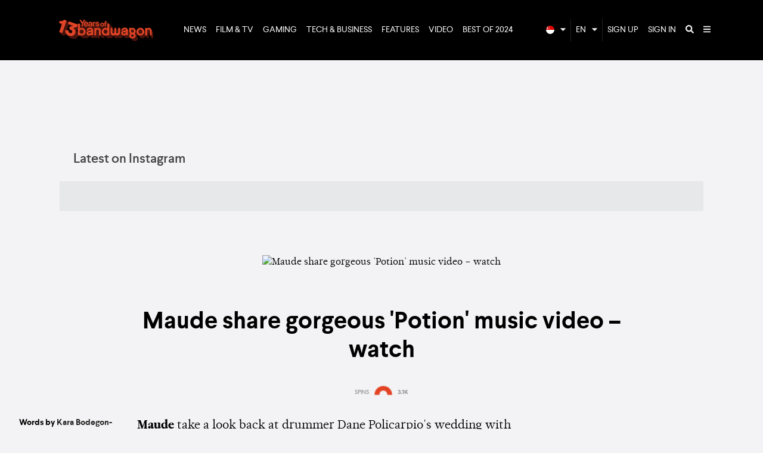

--- FILE ---
content_type: text/html; charset=utf-8
request_url: https://www.bandwagon.asia/articles/maude-share-gorgeous-potion-music-video-watch
body_size: 19842
content:
<!DOCTYPE html>
<html lang="en">
  <head>
<script type="text/javascript">window.NREUM||(NREUM={});NREUM.info={"beacon":"bam.nr-data.net","errorBeacon":"bam.nr-data.net","licenseKey":"NRJS-ffa46383a8b863782b4","applicationID":"571883450","transactionName":"dlwPRkILWA1RRR1XQ0FaAl5VFxsSXFhF","queueTime":1,"applicationTime":149,"agent":""}</script>
<script type="text/javascript">(window.NREUM||(NREUM={})).init={ajax:{deny_list:["bam.nr-data.net"]},feature_flags:["soft_nav"]};(window.NREUM||(NREUM={})).loader_config={licenseKey:"NRJS-ffa46383a8b863782b4",applicationID:"571883450",browserID:"594492142"};;/*! For license information please see nr-loader-rum-1.308.0.min.js.LICENSE.txt */
(()=>{var e,t,r={163:(e,t,r)=>{"use strict";r.d(t,{j:()=>E});var n=r(384),i=r(1741);var a=r(2555);r(860).K7.genericEvents;const s="experimental.resources",o="register",c=e=>{if(!e||"string"!=typeof e)return!1;try{document.createDocumentFragment().querySelector(e)}catch{return!1}return!0};var d=r(2614),u=r(944),l=r(8122);const f="[data-nr-mask]",g=e=>(0,l.a)(e,(()=>{const e={feature_flags:[],experimental:{allow_registered_children:!1,resources:!1},mask_selector:"*",block_selector:"[data-nr-block]",mask_input_options:{color:!1,date:!1,"datetime-local":!1,email:!1,month:!1,number:!1,range:!1,search:!1,tel:!1,text:!1,time:!1,url:!1,week:!1,textarea:!1,select:!1,password:!0}};return{ajax:{deny_list:void 0,block_internal:!0,enabled:!0,autoStart:!0},api:{get allow_registered_children(){return e.feature_flags.includes(o)||e.experimental.allow_registered_children},set allow_registered_children(t){e.experimental.allow_registered_children=t},duplicate_registered_data:!1},browser_consent_mode:{enabled:!1},distributed_tracing:{enabled:void 0,exclude_newrelic_header:void 0,cors_use_newrelic_header:void 0,cors_use_tracecontext_headers:void 0,allowed_origins:void 0},get feature_flags(){return e.feature_flags},set feature_flags(t){e.feature_flags=t},generic_events:{enabled:!0,autoStart:!0},harvest:{interval:30},jserrors:{enabled:!0,autoStart:!0},logging:{enabled:!0,autoStart:!0},metrics:{enabled:!0,autoStart:!0},obfuscate:void 0,page_action:{enabled:!0},page_view_event:{enabled:!0,autoStart:!0},page_view_timing:{enabled:!0,autoStart:!0},performance:{capture_marks:!1,capture_measures:!1,capture_detail:!0,resources:{get enabled(){return e.feature_flags.includes(s)||e.experimental.resources},set enabled(t){e.experimental.resources=t},asset_types:[],first_party_domains:[],ignore_newrelic:!0}},privacy:{cookies_enabled:!0},proxy:{assets:void 0,beacon:void 0},session:{expiresMs:d.wk,inactiveMs:d.BB},session_replay:{autoStart:!0,enabled:!1,preload:!1,sampling_rate:10,error_sampling_rate:100,collect_fonts:!1,inline_images:!1,fix_stylesheets:!0,mask_all_inputs:!0,get mask_text_selector(){return e.mask_selector},set mask_text_selector(t){c(t)?e.mask_selector="".concat(t,",").concat(f):""===t||null===t?e.mask_selector=f:(0,u.R)(5,t)},get block_class(){return"nr-block"},get ignore_class(){return"nr-ignore"},get mask_text_class(){return"nr-mask"},get block_selector(){return e.block_selector},set block_selector(t){c(t)?e.block_selector+=",".concat(t):""!==t&&(0,u.R)(6,t)},get mask_input_options(){return e.mask_input_options},set mask_input_options(t){t&&"object"==typeof t?e.mask_input_options={...t,password:!0}:(0,u.R)(7,t)}},session_trace:{enabled:!0,autoStart:!0},soft_navigations:{enabled:!0,autoStart:!0},spa:{enabled:!0,autoStart:!0},ssl:void 0,user_actions:{enabled:!0,elementAttributes:["id","className","tagName","type"]}}})());var p=r(6154),m=r(9324);let h=0;const v={buildEnv:m.F3,distMethod:m.Xs,version:m.xv,originTime:p.WN},b={consented:!1},y={appMetadata:{},get consented(){return this.session?.state?.consent||b.consented},set consented(e){b.consented=e},customTransaction:void 0,denyList:void 0,disabled:!1,harvester:void 0,isolatedBacklog:!1,isRecording:!1,loaderType:void 0,maxBytes:3e4,obfuscator:void 0,onerror:void 0,ptid:void 0,releaseIds:{},session:void 0,timeKeeper:void 0,registeredEntities:[],jsAttributesMetadata:{bytes:0},get harvestCount(){return++h}},_=e=>{const t=(0,l.a)(e,y),r=Object.keys(v).reduce((e,t)=>(e[t]={value:v[t],writable:!1,configurable:!0,enumerable:!0},e),{});return Object.defineProperties(t,r)};var w=r(5701);const x=e=>{const t=e.startsWith("http");e+="/",r.p=t?e:"https://"+e};var R=r(7836),k=r(3241);const A={accountID:void 0,trustKey:void 0,agentID:void 0,licenseKey:void 0,applicationID:void 0,xpid:void 0},S=e=>(0,l.a)(e,A),T=new Set;function E(e,t={},r,s){let{init:o,info:c,loader_config:d,runtime:u={},exposed:l=!0}=t;if(!c){const e=(0,n.pV)();o=e.init,c=e.info,d=e.loader_config}e.init=g(o||{}),e.loader_config=S(d||{}),c.jsAttributes??={},p.bv&&(c.jsAttributes.isWorker=!0),e.info=(0,a.D)(c);const f=e.init,m=[c.beacon,c.errorBeacon];T.has(e.agentIdentifier)||(f.proxy.assets&&(x(f.proxy.assets),m.push(f.proxy.assets)),f.proxy.beacon&&m.push(f.proxy.beacon),e.beacons=[...m],function(e){const t=(0,n.pV)();Object.getOwnPropertyNames(i.W.prototype).forEach(r=>{const n=i.W.prototype[r];if("function"!=typeof n||"constructor"===n)return;let a=t[r];e[r]&&!1!==e.exposed&&"micro-agent"!==e.runtime?.loaderType&&(t[r]=(...t)=>{const n=e[r](...t);return a?a(...t):n})})}(e),(0,n.US)("activatedFeatures",w.B)),u.denyList=[...f.ajax.deny_list||[],...f.ajax.block_internal?m:[]],u.ptid=e.agentIdentifier,u.loaderType=r,e.runtime=_(u),T.has(e.agentIdentifier)||(e.ee=R.ee.get(e.agentIdentifier),e.exposed=l,(0,k.W)({agentIdentifier:e.agentIdentifier,drained:!!w.B?.[e.agentIdentifier],type:"lifecycle",name:"initialize",feature:void 0,data:e.config})),T.add(e.agentIdentifier)}},384:(e,t,r)=>{"use strict";r.d(t,{NT:()=>s,US:()=>u,Zm:()=>o,bQ:()=>d,dV:()=>c,pV:()=>l});var n=r(6154),i=r(1863),a=r(1910);const s={beacon:"bam.nr-data.net",errorBeacon:"bam.nr-data.net"};function o(){return n.gm.NREUM||(n.gm.NREUM={}),void 0===n.gm.newrelic&&(n.gm.newrelic=n.gm.NREUM),n.gm.NREUM}function c(){let e=o();return e.o||(e.o={ST:n.gm.setTimeout,SI:n.gm.setImmediate||n.gm.setInterval,CT:n.gm.clearTimeout,XHR:n.gm.XMLHttpRequest,REQ:n.gm.Request,EV:n.gm.Event,PR:n.gm.Promise,MO:n.gm.MutationObserver,FETCH:n.gm.fetch,WS:n.gm.WebSocket},(0,a.i)(...Object.values(e.o))),e}function d(e,t){let r=o();r.initializedAgents??={},t.initializedAt={ms:(0,i.t)(),date:new Date},r.initializedAgents[e]=t}function u(e,t){o()[e]=t}function l(){return function(){let e=o();const t=e.info||{};e.info={beacon:s.beacon,errorBeacon:s.errorBeacon,...t}}(),function(){let e=o();const t=e.init||{};e.init={...t}}(),c(),function(){let e=o();const t=e.loader_config||{};e.loader_config={...t}}(),o()}},782:(e,t,r)=>{"use strict";r.d(t,{T:()=>n});const n=r(860).K7.pageViewTiming},860:(e,t,r)=>{"use strict";r.d(t,{$J:()=>u,K7:()=>c,P3:()=>d,XX:()=>i,Yy:()=>o,df:()=>a,qY:()=>n,v4:()=>s});const n="events",i="jserrors",a="browser/blobs",s="rum",o="browser/logs",c={ajax:"ajax",genericEvents:"generic_events",jserrors:i,logging:"logging",metrics:"metrics",pageAction:"page_action",pageViewEvent:"page_view_event",pageViewTiming:"page_view_timing",sessionReplay:"session_replay",sessionTrace:"session_trace",softNav:"soft_navigations",spa:"spa"},d={[c.pageViewEvent]:1,[c.pageViewTiming]:2,[c.metrics]:3,[c.jserrors]:4,[c.spa]:5,[c.ajax]:6,[c.sessionTrace]:7,[c.softNav]:8,[c.sessionReplay]:9,[c.logging]:10,[c.genericEvents]:11},u={[c.pageViewEvent]:s,[c.pageViewTiming]:n,[c.ajax]:n,[c.spa]:n,[c.softNav]:n,[c.metrics]:i,[c.jserrors]:i,[c.sessionTrace]:a,[c.sessionReplay]:a,[c.logging]:o,[c.genericEvents]:"ins"}},944:(e,t,r)=>{"use strict";r.d(t,{R:()=>i});var n=r(3241);function i(e,t){"function"==typeof console.debug&&(console.debug("New Relic Warning: https://github.com/newrelic/newrelic-browser-agent/blob/main/docs/warning-codes.md#".concat(e),t),(0,n.W)({agentIdentifier:null,drained:null,type:"data",name:"warn",feature:"warn",data:{code:e,secondary:t}}))}},1687:(e,t,r)=>{"use strict";r.d(t,{Ak:()=>d,Ze:()=>f,x3:()=>u});var n=r(3241),i=r(7836),a=r(3606),s=r(860),o=r(2646);const c={};function d(e,t){const r={staged:!1,priority:s.P3[t]||0};l(e),c[e].get(t)||c[e].set(t,r)}function u(e,t){e&&c[e]&&(c[e].get(t)&&c[e].delete(t),p(e,t,!1),c[e].size&&g(e))}function l(e){if(!e)throw new Error("agentIdentifier required");c[e]||(c[e]=new Map)}function f(e="",t="feature",r=!1){if(l(e),!e||!c[e].get(t)||r)return p(e,t);c[e].get(t).staged=!0,g(e)}function g(e){const t=Array.from(c[e]);t.every(([e,t])=>t.staged)&&(t.sort((e,t)=>e[1].priority-t[1].priority),t.forEach(([t])=>{c[e].delete(t),p(e,t)}))}function p(e,t,r=!0){const s=e?i.ee.get(e):i.ee,c=a.i.handlers;if(!s.aborted&&s.backlog&&c){if((0,n.W)({agentIdentifier:e,type:"lifecycle",name:"drain",feature:t}),r){const e=s.backlog[t],r=c[t];if(r){for(let t=0;e&&t<e.length;++t)m(e[t],r);Object.entries(r).forEach(([e,t])=>{Object.values(t||{}).forEach(t=>{t[0]?.on&&t[0]?.context()instanceof o.y&&t[0].on(e,t[1])})})}}s.isolatedBacklog||delete c[t],s.backlog[t]=null,s.emit("drain-"+t,[])}}function m(e,t){var r=e[1];Object.values(t[r]||{}).forEach(t=>{var r=e[0];if(t[0]===r){var n=t[1],i=e[3],a=e[2];n.apply(i,a)}})}},1738:(e,t,r)=>{"use strict";r.d(t,{U:()=>g,Y:()=>f});var n=r(3241),i=r(9908),a=r(1863),s=r(944),o=r(5701),c=r(3969),d=r(8362),u=r(860),l=r(4261);function f(e,t,r,a){const f=a||r;!f||f[e]&&f[e]!==d.d.prototype[e]||(f[e]=function(){(0,i.p)(c.xV,["API/"+e+"/called"],void 0,u.K7.metrics,r.ee),(0,n.W)({agentIdentifier:r.agentIdentifier,drained:!!o.B?.[r.agentIdentifier],type:"data",name:"api",feature:l.Pl+e,data:{}});try{return t.apply(this,arguments)}catch(e){(0,s.R)(23,e)}})}function g(e,t,r,n,s){const o=e.info;null===r?delete o.jsAttributes[t]:o.jsAttributes[t]=r,(s||null===r)&&(0,i.p)(l.Pl+n,[(0,a.t)(),t,r],void 0,"session",e.ee)}},1741:(e,t,r)=>{"use strict";r.d(t,{W:()=>a});var n=r(944),i=r(4261);class a{#e(e,...t){if(this[e]!==a.prototype[e])return this[e](...t);(0,n.R)(35,e)}addPageAction(e,t){return this.#e(i.hG,e,t)}register(e){return this.#e(i.eY,e)}recordCustomEvent(e,t){return this.#e(i.fF,e,t)}setPageViewName(e,t){return this.#e(i.Fw,e,t)}setCustomAttribute(e,t,r){return this.#e(i.cD,e,t,r)}noticeError(e,t){return this.#e(i.o5,e,t)}setUserId(e,t=!1){return this.#e(i.Dl,e,t)}setApplicationVersion(e){return this.#e(i.nb,e)}setErrorHandler(e){return this.#e(i.bt,e)}addRelease(e,t){return this.#e(i.k6,e,t)}log(e,t){return this.#e(i.$9,e,t)}start(){return this.#e(i.d3)}finished(e){return this.#e(i.BL,e)}recordReplay(){return this.#e(i.CH)}pauseReplay(){return this.#e(i.Tb)}addToTrace(e){return this.#e(i.U2,e)}setCurrentRouteName(e){return this.#e(i.PA,e)}interaction(e){return this.#e(i.dT,e)}wrapLogger(e,t,r){return this.#e(i.Wb,e,t,r)}measure(e,t){return this.#e(i.V1,e,t)}consent(e){return this.#e(i.Pv,e)}}},1863:(e,t,r)=>{"use strict";function n(){return Math.floor(performance.now())}r.d(t,{t:()=>n})},1910:(e,t,r)=>{"use strict";r.d(t,{i:()=>a});var n=r(944);const i=new Map;function a(...e){return e.every(e=>{if(i.has(e))return i.get(e);const t="function"==typeof e?e.toString():"",r=t.includes("[native code]"),a=t.includes("nrWrapper");return r||a||(0,n.R)(64,e?.name||t),i.set(e,r),r})}},2555:(e,t,r)=>{"use strict";r.d(t,{D:()=>o,f:()=>s});var n=r(384),i=r(8122);const a={beacon:n.NT.beacon,errorBeacon:n.NT.errorBeacon,licenseKey:void 0,applicationID:void 0,sa:void 0,queueTime:void 0,applicationTime:void 0,ttGuid:void 0,user:void 0,account:void 0,product:void 0,extra:void 0,jsAttributes:{},userAttributes:void 0,atts:void 0,transactionName:void 0,tNamePlain:void 0};function s(e){try{return!!e.licenseKey&&!!e.errorBeacon&&!!e.applicationID}catch(e){return!1}}const o=e=>(0,i.a)(e,a)},2614:(e,t,r)=>{"use strict";r.d(t,{BB:()=>s,H3:()=>n,g:()=>d,iL:()=>c,tS:()=>o,uh:()=>i,wk:()=>a});const n="NRBA",i="SESSION",a=144e5,s=18e5,o={STARTED:"session-started",PAUSE:"session-pause",RESET:"session-reset",RESUME:"session-resume",UPDATE:"session-update"},c={SAME_TAB:"same-tab",CROSS_TAB:"cross-tab"},d={OFF:0,FULL:1,ERROR:2}},2646:(e,t,r)=>{"use strict";r.d(t,{y:()=>n});class n{constructor(e){this.contextId=e}}},2843:(e,t,r)=>{"use strict";r.d(t,{G:()=>a,u:()=>i});var n=r(3878);function i(e,t=!1,r,i){(0,n.DD)("visibilitychange",function(){if(t)return void("hidden"===document.visibilityState&&e());e(document.visibilityState)},r,i)}function a(e,t,r){(0,n.sp)("pagehide",e,t,r)}},3241:(e,t,r)=>{"use strict";r.d(t,{W:()=>a});var n=r(6154);const i="newrelic";function a(e={}){try{n.gm.dispatchEvent(new CustomEvent(i,{detail:e}))}catch(e){}}},3606:(e,t,r)=>{"use strict";r.d(t,{i:()=>a});var n=r(9908);a.on=s;var i=a.handlers={};function a(e,t,r,a){s(a||n.d,i,e,t,r)}function s(e,t,r,i,a){a||(a="feature"),e||(e=n.d);var s=t[a]=t[a]||{};(s[r]=s[r]||[]).push([e,i])}},3878:(e,t,r)=>{"use strict";function n(e,t){return{capture:e,passive:!1,signal:t}}function i(e,t,r=!1,i){window.addEventListener(e,t,n(r,i))}function a(e,t,r=!1,i){document.addEventListener(e,t,n(r,i))}r.d(t,{DD:()=>a,jT:()=>n,sp:()=>i})},3969:(e,t,r)=>{"use strict";r.d(t,{TZ:()=>n,XG:()=>o,rs:()=>i,xV:()=>s,z_:()=>a});const n=r(860).K7.metrics,i="sm",a="cm",s="storeSupportabilityMetrics",o="storeEventMetrics"},4234:(e,t,r)=>{"use strict";r.d(t,{W:()=>a});var n=r(7836),i=r(1687);class a{constructor(e,t){this.agentIdentifier=e,this.ee=n.ee.get(e),this.featureName=t,this.blocked=!1}deregisterDrain(){(0,i.x3)(this.agentIdentifier,this.featureName)}}},4261:(e,t,r)=>{"use strict";r.d(t,{$9:()=>d,BL:()=>o,CH:()=>g,Dl:()=>_,Fw:()=>y,PA:()=>h,Pl:()=>n,Pv:()=>k,Tb:()=>l,U2:()=>a,V1:()=>R,Wb:()=>x,bt:()=>b,cD:()=>v,d3:()=>w,dT:()=>c,eY:()=>p,fF:()=>f,hG:()=>i,k6:()=>s,nb:()=>m,o5:()=>u});const n="api-",i="addPageAction",a="addToTrace",s="addRelease",o="finished",c="interaction",d="log",u="noticeError",l="pauseReplay",f="recordCustomEvent",g="recordReplay",p="register",m="setApplicationVersion",h="setCurrentRouteName",v="setCustomAttribute",b="setErrorHandler",y="setPageViewName",_="setUserId",w="start",x="wrapLogger",R="measure",k="consent"},5289:(e,t,r)=>{"use strict";r.d(t,{GG:()=>s,Qr:()=>c,sB:()=>o});var n=r(3878),i=r(6389);function a(){return"undefined"==typeof document||"complete"===document.readyState}function s(e,t){if(a())return e();const r=(0,i.J)(e),s=setInterval(()=>{a()&&(clearInterval(s),r())},500);(0,n.sp)("load",r,t)}function o(e){if(a())return e();(0,n.DD)("DOMContentLoaded",e)}function c(e){if(a())return e();(0,n.sp)("popstate",e)}},5607:(e,t,r)=>{"use strict";r.d(t,{W:()=>n});const n=(0,r(9566).bz)()},5701:(e,t,r)=>{"use strict";r.d(t,{B:()=>a,t:()=>s});var n=r(3241);const i=new Set,a={};function s(e,t){const r=t.agentIdentifier;a[r]??={},e&&"object"==typeof e&&(i.has(r)||(t.ee.emit("rumresp",[e]),a[r]=e,i.add(r),(0,n.W)({agentIdentifier:r,loaded:!0,drained:!0,type:"lifecycle",name:"load",feature:void 0,data:e})))}},6154:(e,t,r)=>{"use strict";r.d(t,{OF:()=>c,RI:()=>i,WN:()=>u,bv:()=>a,eN:()=>l,gm:()=>s,mw:()=>o,sb:()=>d});var n=r(1863);const i="undefined"!=typeof window&&!!window.document,a="undefined"!=typeof WorkerGlobalScope&&("undefined"!=typeof self&&self instanceof WorkerGlobalScope&&self.navigator instanceof WorkerNavigator||"undefined"!=typeof globalThis&&globalThis instanceof WorkerGlobalScope&&globalThis.navigator instanceof WorkerNavigator),s=i?window:"undefined"!=typeof WorkerGlobalScope&&("undefined"!=typeof self&&self instanceof WorkerGlobalScope&&self||"undefined"!=typeof globalThis&&globalThis instanceof WorkerGlobalScope&&globalThis),o=Boolean("hidden"===s?.document?.visibilityState),c=/iPad|iPhone|iPod/.test(s.navigator?.userAgent),d=c&&"undefined"==typeof SharedWorker,u=((()=>{const e=s.navigator?.userAgent?.match(/Firefox[/\s](\d+\.\d+)/);Array.isArray(e)&&e.length>=2&&e[1]})(),Date.now()-(0,n.t)()),l=()=>"undefined"!=typeof PerformanceNavigationTiming&&s?.performance?.getEntriesByType("navigation")?.[0]?.responseStart},6389:(e,t,r)=>{"use strict";function n(e,t=500,r={}){const n=r?.leading||!1;let i;return(...r)=>{n&&void 0===i&&(e.apply(this,r),i=setTimeout(()=>{i=clearTimeout(i)},t)),n||(clearTimeout(i),i=setTimeout(()=>{e.apply(this,r)},t))}}function i(e){let t=!1;return(...r)=>{t||(t=!0,e.apply(this,r))}}r.d(t,{J:()=>i,s:()=>n})},6630:(e,t,r)=>{"use strict";r.d(t,{T:()=>n});const n=r(860).K7.pageViewEvent},7699:(e,t,r)=>{"use strict";r.d(t,{It:()=>a,KC:()=>o,No:()=>i,qh:()=>s});var n=r(860);const i=16e3,a=1e6,s="SESSION_ERROR",o={[n.K7.logging]:!0,[n.K7.genericEvents]:!1,[n.K7.jserrors]:!1,[n.K7.ajax]:!1}},7836:(e,t,r)=>{"use strict";r.d(t,{P:()=>o,ee:()=>c});var n=r(384),i=r(8990),a=r(2646),s=r(5607);const o="nr@context:".concat(s.W),c=function e(t,r){var n={},s={},u={},l=!1;try{l=16===r.length&&d.initializedAgents?.[r]?.runtime.isolatedBacklog}catch(e){}var f={on:p,addEventListener:p,removeEventListener:function(e,t){var r=n[e];if(!r)return;for(var i=0;i<r.length;i++)r[i]===t&&r.splice(i,1)},emit:function(e,r,n,i,a){!1!==a&&(a=!0);if(c.aborted&&!i)return;t&&a&&t.emit(e,r,n);var o=g(n);m(e).forEach(e=>{e.apply(o,r)});var d=v()[s[e]];d&&d.push([f,e,r,o]);return o},get:h,listeners:m,context:g,buffer:function(e,t){const r=v();if(t=t||"feature",f.aborted)return;Object.entries(e||{}).forEach(([e,n])=>{s[n]=t,t in r||(r[t]=[])})},abort:function(){f._aborted=!0,Object.keys(f.backlog).forEach(e=>{delete f.backlog[e]})},isBuffering:function(e){return!!v()[s[e]]},debugId:r,backlog:l?{}:t&&"object"==typeof t.backlog?t.backlog:{},isolatedBacklog:l};return Object.defineProperty(f,"aborted",{get:()=>{let e=f._aborted||!1;return e||(t&&(e=t.aborted),e)}}),f;function g(e){return e&&e instanceof a.y?e:e?(0,i.I)(e,o,()=>new a.y(o)):new a.y(o)}function p(e,t){n[e]=m(e).concat(t)}function m(e){return n[e]||[]}function h(t){return u[t]=u[t]||e(f,t)}function v(){return f.backlog}}(void 0,"globalEE"),d=(0,n.Zm)();d.ee||(d.ee=c)},8122:(e,t,r)=>{"use strict";r.d(t,{a:()=>i});var n=r(944);function i(e,t){try{if(!e||"object"!=typeof e)return(0,n.R)(3);if(!t||"object"!=typeof t)return(0,n.R)(4);const r=Object.create(Object.getPrototypeOf(t),Object.getOwnPropertyDescriptors(t)),a=0===Object.keys(r).length?e:r;for(let s in a)if(void 0!==e[s])try{if(null===e[s]){r[s]=null;continue}Array.isArray(e[s])&&Array.isArray(t[s])?r[s]=Array.from(new Set([...e[s],...t[s]])):"object"==typeof e[s]&&"object"==typeof t[s]?r[s]=i(e[s],t[s]):r[s]=e[s]}catch(e){r[s]||(0,n.R)(1,e)}return r}catch(e){(0,n.R)(2,e)}}},8362:(e,t,r)=>{"use strict";r.d(t,{d:()=>a});var n=r(9566),i=r(1741);class a extends i.W{agentIdentifier=(0,n.LA)(16)}},8374:(e,t,r)=>{r.nc=(()=>{try{return document?.currentScript?.nonce}catch(e){}return""})()},8990:(e,t,r)=>{"use strict";r.d(t,{I:()=>i});var n=Object.prototype.hasOwnProperty;function i(e,t,r){if(n.call(e,t))return e[t];var i=r();if(Object.defineProperty&&Object.keys)try{return Object.defineProperty(e,t,{value:i,writable:!0,enumerable:!1}),i}catch(e){}return e[t]=i,i}},9324:(e,t,r)=>{"use strict";r.d(t,{F3:()=>i,Xs:()=>a,xv:()=>n});const n="1.308.0",i="PROD",a="CDN"},9566:(e,t,r)=>{"use strict";r.d(t,{LA:()=>o,bz:()=>s});var n=r(6154);const i="xxxxxxxx-xxxx-4xxx-yxxx-xxxxxxxxxxxx";function a(e,t){return e?15&e[t]:16*Math.random()|0}function s(){const e=n.gm?.crypto||n.gm?.msCrypto;let t,r=0;return e&&e.getRandomValues&&(t=e.getRandomValues(new Uint8Array(30))),i.split("").map(e=>"x"===e?a(t,r++).toString(16):"y"===e?(3&a()|8).toString(16):e).join("")}function o(e){const t=n.gm?.crypto||n.gm?.msCrypto;let r,i=0;t&&t.getRandomValues&&(r=t.getRandomValues(new Uint8Array(e)));const s=[];for(var o=0;o<e;o++)s.push(a(r,i++).toString(16));return s.join("")}},9908:(e,t,r)=>{"use strict";r.d(t,{d:()=>n,p:()=>i});var n=r(7836).ee.get("handle");function i(e,t,r,i,a){a?(a.buffer([e],i),a.emit(e,t,r)):(n.buffer([e],i),n.emit(e,t,r))}}},n={};function i(e){var t=n[e];if(void 0!==t)return t.exports;var a=n[e]={exports:{}};return r[e](a,a.exports,i),a.exports}i.m=r,i.d=(e,t)=>{for(var r in t)i.o(t,r)&&!i.o(e,r)&&Object.defineProperty(e,r,{enumerable:!0,get:t[r]})},i.f={},i.e=e=>Promise.all(Object.keys(i.f).reduce((t,r)=>(i.f[r](e,t),t),[])),i.u=e=>"nr-rum-1.308.0.min.js",i.o=(e,t)=>Object.prototype.hasOwnProperty.call(e,t),e={},t="NRBA-1.308.0.PROD:",i.l=(r,n,a,s)=>{if(e[r])e[r].push(n);else{var o,c;if(void 0!==a)for(var d=document.getElementsByTagName("script"),u=0;u<d.length;u++){var l=d[u];if(l.getAttribute("src")==r||l.getAttribute("data-webpack")==t+a){o=l;break}}if(!o){c=!0;var f={296:"sha512-+MIMDsOcckGXa1EdWHqFNv7P+JUkd5kQwCBr3KE6uCvnsBNUrdSt4a/3/L4j4TxtnaMNjHpza2/erNQbpacJQA=="};(o=document.createElement("script")).charset="utf-8",i.nc&&o.setAttribute("nonce",i.nc),o.setAttribute("data-webpack",t+a),o.src=r,0!==o.src.indexOf(window.location.origin+"/")&&(o.crossOrigin="anonymous"),f[s]&&(o.integrity=f[s])}e[r]=[n];var g=(t,n)=>{o.onerror=o.onload=null,clearTimeout(p);var i=e[r];if(delete e[r],o.parentNode&&o.parentNode.removeChild(o),i&&i.forEach(e=>e(n)),t)return t(n)},p=setTimeout(g.bind(null,void 0,{type:"timeout",target:o}),12e4);o.onerror=g.bind(null,o.onerror),o.onload=g.bind(null,o.onload),c&&document.head.appendChild(o)}},i.r=e=>{"undefined"!=typeof Symbol&&Symbol.toStringTag&&Object.defineProperty(e,Symbol.toStringTag,{value:"Module"}),Object.defineProperty(e,"__esModule",{value:!0})},i.p="https://js-agent.newrelic.com/",(()=>{var e={374:0,840:0};i.f.j=(t,r)=>{var n=i.o(e,t)?e[t]:void 0;if(0!==n)if(n)r.push(n[2]);else{var a=new Promise((r,i)=>n=e[t]=[r,i]);r.push(n[2]=a);var s=i.p+i.u(t),o=new Error;i.l(s,r=>{if(i.o(e,t)&&(0!==(n=e[t])&&(e[t]=void 0),n)){var a=r&&("load"===r.type?"missing":r.type),s=r&&r.target&&r.target.src;o.message="Loading chunk "+t+" failed: ("+a+": "+s+")",o.name="ChunkLoadError",o.type=a,o.request=s,n[1](o)}},"chunk-"+t,t)}};var t=(t,r)=>{var n,a,[s,o,c]=r,d=0;if(s.some(t=>0!==e[t])){for(n in o)i.o(o,n)&&(i.m[n]=o[n]);if(c)c(i)}for(t&&t(r);d<s.length;d++)a=s[d],i.o(e,a)&&e[a]&&e[a][0](),e[a]=0},r=self["webpackChunk:NRBA-1.308.0.PROD"]=self["webpackChunk:NRBA-1.308.0.PROD"]||[];r.forEach(t.bind(null,0)),r.push=t.bind(null,r.push.bind(r))})(),(()=>{"use strict";i(8374);var e=i(8362),t=i(860);const r=Object.values(t.K7);var n=i(163);var a=i(9908),s=i(1863),o=i(4261),c=i(1738);var d=i(1687),u=i(4234),l=i(5289),f=i(6154),g=i(944),p=i(384);const m=e=>f.RI&&!0===e?.privacy.cookies_enabled;function h(e){return!!(0,p.dV)().o.MO&&m(e)&&!0===e?.session_trace.enabled}var v=i(6389),b=i(7699);class y extends u.W{constructor(e,t){super(e.agentIdentifier,t),this.agentRef=e,this.abortHandler=void 0,this.featAggregate=void 0,this.loadedSuccessfully=void 0,this.onAggregateImported=new Promise(e=>{this.loadedSuccessfully=e}),this.deferred=Promise.resolve(),!1===e.init[this.featureName].autoStart?this.deferred=new Promise((t,r)=>{this.ee.on("manual-start-all",(0,v.J)(()=>{(0,d.Ak)(e.agentIdentifier,this.featureName),t()}))}):(0,d.Ak)(e.agentIdentifier,t)}importAggregator(e,t,r={}){if(this.featAggregate)return;const n=async()=>{let n;await this.deferred;try{if(m(e.init)){const{setupAgentSession:t}=await i.e(296).then(i.bind(i,3305));n=t(e)}}catch(e){(0,g.R)(20,e),this.ee.emit("internal-error",[e]),(0,a.p)(b.qh,[e],void 0,this.featureName,this.ee)}try{if(!this.#t(this.featureName,n,e.init))return(0,d.Ze)(this.agentIdentifier,this.featureName),void this.loadedSuccessfully(!1);const{Aggregate:i}=await t();this.featAggregate=new i(e,r),e.runtime.harvester.initializedAggregates.push(this.featAggregate),this.loadedSuccessfully(!0)}catch(e){(0,g.R)(34,e),this.abortHandler?.(),(0,d.Ze)(this.agentIdentifier,this.featureName,!0),this.loadedSuccessfully(!1),this.ee&&this.ee.abort()}};f.RI?(0,l.GG)(()=>n(),!0):n()}#t(e,r,n){if(this.blocked)return!1;switch(e){case t.K7.sessionReplay:return h(n)&&!!r;case t.K7.sessionTrace:return!!r;default:return!0}}}var _=i(6630),w=i(2614),x=i(3241);class R extends y{static featureName=_.T;constructor(e){var t;super(e,_.T),this.setupInspectionEvents(e.agentIdentifier),t=e,(0,c.Y)(o.Fw,function(e,r){"string"==typeof e&&("/"!==e.charAt(0)&&(e="/"+e),t.runtime.customTransaction=(r||"http://custom.transaction")+e,(0,a.p)(o.Pl+o.Fw,[(0,s.t)()],void 0,void 0,t.ee))},t),this.importAggregator(e,()=>i.e(296).then(i.bind(i,3943)))}setupInspectionEvents(e){const t=(t,r)=>{t&&(0,x.W)({agentIdentifier:e,timeStamp:t.timeStamp,loaded:"complete"===t.target.readyState,type:"window",name:r,data:t.target.location+""})};(0,l.sB)(e=>{t(e,"DOMContentLoaded")}),(0,l.GG)(e=>{t(e,"load")}),(0,l.Qr)(e=>{t(e,"navigate")}),this.ee.on(w.tS.UPDATE,(t,r)=>{(0,x.W)({agentIdentifier:e,type:"lifecycle",name:"session",data:r})})}}class k extends e.d{constructor(e){var t;(super(),f.gm)?(this.features={},(0,p.bQ)(this.agentIdentifier,this),this.desiredFeatures=new Set(e.features||[]),this.desiredFeatures.add(R),(0,n.j)(this,e,e.loaderType||"agent"),t=this,(0,c.Y)(o.cD,function(e,r,n=!1){if("string"==typeof e){if(["string","number","boolean"].includes(typeof r)||null===r)return(0,c.U)(t,e,r,o.cD,n);(0,g.R)(40,typeof r)}else(0,g.R)(39,typeof e)},t),function(e){(0,c.Y)(o.Dl,function(t,r=!1){if("string"!=typeof t&&null!==t)return void(0,g.R)(41,typeof t);const n=e.info.jsAttributes["enduser.id"];r&&null!=n&&n!==t?(0,a.p)(o.Pl+"setUserIdAndResetSession",[t],void 0,"session",e.ee):(0,c.U)(e,"enduser.id",t,o.Dl,!0)},e)}(this),function(e){(0,c.Y)(o.nb,function(t){if("string"==typeof t||null===t)return(0,c.U)(e,"application.version",t,o.nb,!1);(0,g.R)(42,typeof t)},e)}(this),function(e){(0,c.Y)(o.d3,function(){e.ee.emit("manual-start-all")},e)}(this),function(e){(0,c.Y)(o.Pv,function(t=!0){if("boolean"==typeof t){if((0,a.p)(o.Pl+o.Pv,[t],void 0,"session",e.ee),e.runtime.consented=t,t){const t=e.features.page_view_event;t.onAggregateImported.then(e=>{const r=t.featAggregate;e&&!r.sentRum&&r.sendRum()})}}else(0,g.R)(65,typeof t)},e)}(this),this.run()):(0,g.R)(21)}get config(){return{info:this.info,init:this.init,loader_config:this.loader_config,runtime:this.runtime}}get api(){return this}run(){try{const e=function(e){const t={};return r.forEach(r=>{t[r]=!!e[r]?.enabled}),t}(this.init),n=[...this.desiredFeatures];n.sort((e,r)=>t.P3[e.featureName]-t.P3[r.featureName]),n.forEach(r=>{if(!e[r.featureName]&&r.featureName!==t.K7.pageViewEvent)return;if(r.featureName===t.K7.spa)return void(0,g.R)(67);const n=function(e){switch(e){case t.K7.ajax:return[t.K7.jserrors];case t.K7.sessionTrace:return[t.K7.ajax,t.K7.pageViewEvent];case t.K7.sessionReplay:return[t.K7.sessionTrace];case t.K7.pageViewTiming:return[t.K7.pageViewEvent];default:return[]}}(r.featureName).filter(e=>!(e in this.features));n.length>0&&(0,g.R)(36,{targetFeature:r.featureName,missingDependencies:n}),this.features[r.featureName]=new r(this)})}catch(e){(0,g.R)(22,e);for(const e in this.features)this.features[e].abortHandler?.();const t=(0,p.Zm)();delete t.initializedAgents[this.agentIdentifier]?.features,delete this.sharedAggregator;return t.ee.get(this.agentIdentifier).abort(),!1}}}var A=i(2843),S=i(782);class T extends y{static featureName=S.T;constructor(e){super(e,S.T),f.RI&&((0,A.u)(()=>(0,a.p)("docHidden",[(0,s.t)()],void 0,S.T,this.ee),!0),(0,A.G)(()=>(0,a.p)("winPagehide",[(0,s.t)()],void 0,S.T,this.ee)),this.importAggregator(e,()=>i.e(296).then(i.bind(i,2117))))}}var E=i(3969);class I extends y{static featureName=E.TZ;constructor(e){super(e,E.TZ),f.RI&&document.addEventListener("securitypolicyviolation",e=>{(0,a.p)(E.xV,["Generic/CSPViolation/Detected"],void 0,this.featureName,this.ee)}),this.importAggregator(e,()=>i.e(296).then(i.bind(i,9623)))}}new k({features:[R,T,I],loaderType:"lite"})})()})();</script>
    <!-- Global site tag (gtag.js) - Google Analytics -->
<script async src="https://www.googletagmanager.com/gtag/js?id=G-2LNQLFKX34"></script>
<script async src="https://www.googletagmanager.com/gtag/js?id=UA-63927103-1"></script>
<script>
  window.dataLayer = window.dataLayer || [];
  function gtag(){dataLayer.push(arguments);}
  gtag('js', new Date());

  gtag('config', 'G-2LNQLFKX34');
  gtag('config', 'UA-63927103-1');

  

</script>
    <script>
  !function (w, d, t) {
    w.TiktokAnalyticsObject=t;var ttq=w[t]=w[t]||[];ttq.methods=["page","track","identify","instances","debug","on","off","once","ready","alias","group","enableCookie","disableCookie"],ttq.setAndDefer=function(t,e){t[e]=function(){t.push([e].concat(Array.prototype.slice.call(arguments,0)))}};for(var i=0;i<ttq.methods.length;i++)ttq.setAndDefer(ttq,ttq.methods[i]);ttq.instance=function(t){for(var e=ttq._i[t]||[],n=0;n<ttq.methods.length;n++)ttq.setAndDefer(e,ttq.methods[n]);return e},ttq.load=function(e,n){var i="https://analytics.tiktok.com/i18n/pixel/events.js";ttq._i=ttq._i||{},ttq._i[e]=[],ttq._i[e]._u=i,ttq._t=ttq._t||{},ttq._t[e]=+new Date,ttq._o=ttq._o||{},ttq._o[e]=n||{};var o=document.createElement("script");o.type="text/javascript",o.async=!0,o.src=i+"?sdkid="+e+"&lib="+t;var a=document.getElementsByTagName("script")[0];a.parentNode.insertBefore(o,a)};
    ttq.load('CA2RI4BC77UAH7NCFF9G');
    ttq.page();
  }(window, document, 'ttq');
</script>
    <!-- Twitter conversion tracking base code -->
<script>
!function(e,t,n,s,u,a){e.twq||(s=e.twq=function(){s.exe?s.exe.apply(s,arguments):s.queue.push(arguments);
},s.version='1.1',s.queue=[],u=t.createElement(n),u.async=!0,u.src='https://static.ads-twitter.com/uwt.js',
a=t.getElementsByTagName(n)[0],a.parentNode.insertBefore(u,a))}(window,document,'script');
twq('config','obxta');
</script>
<!-- End Twitter conversion tracking base code -->

    <!-- Google Tag Manager -->
<script>(function(w,d,s,l,i){w[l]=w[l]||[];w[l].push({'gtm.start':
new Date().getTime(),event:'gtm.js'});var f=d.getElementsByTagName(s)[0],
j=d.createElement(s),dl=l!='dataLayer'?'&l='+l:'';j.async=true;j.src=
'https://www.googletagmanager.com/gtm.js?id='+i+dl+ '&gtm_auth=ibH3DEvWc7A5IU0JBYEkMA&gtm_preview=env-1&gtm_cookies_win=x';f.parentNode.insertBefore(j,f);
})(window,document,'script','dataLayer','GTM-K7D92KQ');</script>
<!-- End Google Tag Manager -->


    <meta name="p:domain_verify" content="b1887d0552c4878b48593aa79a5730cf"/>

    <title>Maude share gorgeous &#39;Potion&#39; music video – watch | Bandwagon | Music</title>
<meta name="description" content="Maude take a look back at drummer Dane Policarpio&#39;s wedding with their &#39;Potion&#39; music video. The video montage of the Aurora track, which featur...">
<meta name="keywords" content="singapore, concerts, live music, gigs in singapore, live bands, tickets, sistic, upcoming concerts, indie bands singapore, jazz bands singapore, reviews">
<link rel="canonical" href="https://www.bandwagon.asia/articles/maude-share-gorgeous-potion-music-video-watch">
<meta property="article:tag" content="maude">
<meta property="article:tag" content="potion">
<meta property="article:tag" content="aurora">
<meta property="article:tag" content="Terno Recordings">
<meta property="article:tag" content="Music Video">
<meta property="article:tag" content="lyric video">
<meta property="article:tag" content="lyrics">
<meta property="article:tag" content="Zambawood">
<meta property="article:published_time" content="2018-12-14T10:04:00+08:00">
<meta property="article:modified_time" content="2020-12-09T05:34:28+08:00">
<meta property="article:author" content="https://www.bandwagon.asia/users/kara-bodegon">
<meta property="og:title" content="Maude share gorgeous &#39;Potion&#39; music video – watch">
<meta property="og:type" content="article">
<meta property="og:url" content="https://www.bandwagon.asia/articles/maude-share-gorgeous-potion-music-video-watch">
<meta property="og:image" content="https://cdn.filestackcontent.com/A7g8MgToRxKFM6R0xI6k">
<meta property="og:description" content="Maude take a look back at drummer Dane Policarpio&#39;s wedding with their &#39;Potion&#39; music video.

The video montage of the Aurora track, which featur...">
<meta property="og:site_name" content="Maude share gorgeous &amp;#39;Potion&amp;#39; music video – watch | Bandwagon | Music media championing and spotlighting music in Asia.">
<meta property="fb:app_id" content="203867226491151">
<meta property="fb:admins" content="618890304">
<meta name="twitter:card" content="summary_large_image">
<meta name="twitter:site" content="@bandwagonapp">
<meta name="twitter:content" content="@bandwagonapp">
<meta name="twitter:description" content="Maude take a look back at drummer Dane Policarpio&#39;s wedding with their &#39;Potion&#39; music video.

The video montage of the Aurora track, which featur...">
<meta name="twitter:title" content="Maude share gorgeous &#39;Potion&#39; music video – watch">
<meta name="twitter:image" content="https://cdn.filestackcontent.com/A7g8MgToRxKFM6R0xI6k">
<meta name="viewport" content="width=device-width, initial-scale=1.0">
<meta name="copyright" content="Bandwagon Pte Ltd - http://www.bandwagon.asia">
<meta name="facebook-domain-verification" content="8bh7h4qg2xb86dfx9llk1441qjnr3c">
<meta name="msapplication-TileColor" content="#da532c">
<meta name="theme-color" content="#ffffff">
<meta name="p:domain_verify" content="b1887d0552c4878b48593aa79a5730cf">

    <link rel="shortcut icon" type="image/x-icon" href="https://s3-ap-southeast-1.amazonaws.com/bandwagon-v3x/favicons/favicon.ico" />
<link rel="apple-touch-icon" type="image/png" href="https://s3-ap-southeast-1.amazonaws.com/bandwagon-v3x/favicons/apple-touch-icon-57x57.png" sizes="57x57" />
<link rel="apple-touch-icon" type="image/png" href="https://s3-ap-southeast-1.amazonaws.com/bandwagon-v3x/favicons/apple-touch-icon-60x60.png" sizes="60x60" />
<link rel="apple-touch-icon" type="image/png" href="https://s3-ap-southeast-1.amazonaws.com/bandwagon-v3x/favicons/apple-touch-icon-72x72.png" sizes="72x72" />
<link rel="apple-touch-icon" type="image/png" href="https://s3-ap-southeast-1.amazonaws.com/bandwagon-v3x/favicons/apple-touch-icon-76x76.png" sizes="76x76" />
<link rel="apple-touch-icon" type="image/png" href="https://s3-ap-southeast-1.amazonaws.com/bandwagon-v3x/favicons/apple-touch-icon-114x114.png" sizes="114x114" />
<link rel="apple-touch-icon" type="image/png" href="https://s3-ap-southeast-1.amazonaws.com/bandwagon-v3x/favicons/apple-touch-icon-120x120.png" sizes="120x120" />
<link rel="apple-touch-icon" type="image/png" href="https://s3-ap-southeast-1.amazonaws.com/bandwagon-v3x/favicons/apple-touch-icon-144x144.png" sizes="144x144" />
<link rel="apple-touch-icon" type="image/png" href="https://s3-ap-southeast-1.amazonaws.com/bandwagon-v3x/favicons/apple-touch-icon-152x152.png" sizes="152x152" />
<link rel="apple-touch-icon" type="image/png" href="https://s3-ap-southeast-1.amazonaws.com/bandwagon-v3x/favicons/apple-touch-icon-180x180.png" sizes="180x180" />
<link rel="manifest" href="https://s3-ap-southeast-1.amazonaws.com/bandwagon-v3x/favicons/manifest.json">
<link rel="mask-icon" href="https://s3-ap-southeast-1.amazonaws.com/bandwagon-v3x/favicons/safari-pinned-tab.svg" color="#5bbad5">

    <link rel="preload" as="font" href="/packs/fonts/larsseit-bold-f0a0e58fb0d24411beabb086753402f9.woff" crossorigin="anonymous">
<link rel="preload" as="font" href="/packs/fonts/larsseit-bold-b3fa08e496a50abd924854b6dc2e1a82.woff2" crossorigin="anonymous">
<link rel="preload" as="font" href="/packs/fonts/larsseit-medium-b09d761ac3ec69080a81b4e8db2628c9.woff" crossorigin="anonymous">
<link rel="preload" as="font" href="/packs/fonts/larsseit-medium-5e64865d58a32b662827277bd315797e.woff2" crossorigin="anonymous">
<link rel="preload" as="font" href="/packs/fonts/larsseit-regular-6727918b5a77bef484ef29c63f3aa33d.woff" crossorigin="anonymous">
<link rel="preload" as="font" href="/packs/fonts/larsseit-regular-08445015266c45e65d774624bcbf51fe.woff2" crossorigin="anonymous">
<link rel="preload" as="font" href="/packs/fonts/leitura-news-400-italic-e8e3d73a36df526342952275b4409cc9.woff" crossorigin="anonymous">
<link rel="preload" as="font" href="/packs/fonts/leitura-news-400-italic-f21a9cc110569e60cb81a227061c34af.woff2" crossorigin="anonymous">
<link rel="preload" as="font" href="/packs/fonts/leitura-news-400-cbfd4b3df244f9fc7e32b90a09fddbcc.woff" crossorigin="anonymous">
<link rel="preload" as="font" href="/packs/fonts/leitura-news-400-43c07dff3f995ed0db209d26461aca66.woff2" crossorigin="anonymous">
<link rel="preload" as="font" href="/packs/fonts/leitura-news-600-italic-cc9859edda1e93c9f469bd4f133f136e.woff" crossorigin="anonymous">
<link rel="preload" as="font" href="/packs/fonts/leitura-news-600-italic-375509888f6c8a794c20eb5b1d8b8580.woff2" crossorigin="anonymous">
<link rel="preload" as="font" href="/packs/fonts/leitura-news-600-50fd209585433a2460bf3fc1647ca4e0.woff" crossorigin="anonymous">
<link rel="preload" as="font" href="/packs/fonts/leitura-news-600-43e136e3044f1db842d442498accf9d0.woff2" crossorigin="anonymous">
<link rel="preload" as="font" href="/packs/fonts/leitura-news-700-italic-1dbaa4ae4616f4b99c4ff258419e0390.woff" crossorigin="anonymous">
<link rel="preload" as="font" href="/packs/fonts/leitura-news-700-italic-d3f7b898a1f0134929ce6b10a31f4766.woff2" crossorigin="anonymous">
<link rel="preload" as="font" href="/packs/fonts/leitura-news-700-0f03dac0608a47a0dbd15dbc93827597.woff" crossorigin="anonymous">
<link rel="preload" as="font" href="/packs/fonts/leitura-news-700-4c752f06dadb56beb72e89400fec721d.woff2" crossorigin="anonymous">


    <meta name="csrf-param" content="authenticity_token" />
<meta name="csrf-token" content="iqKVOAk2nlnRrWMzfNlodJFJPY7OVJPueUx45qfpm3A2qFp5hQ/TRXCv2fNKKfczkEJXvXm2rriSS4l1PFbuaQ==" />
    <meta name="csp-nonce" />

    <link rel="alternate" type="application/atom+xml" title="ATOM" href="https://www.bandwagon.asia/feeds/articles.atom" />
    <link rel="alternate" type="application/rss+xml" title="RSS" href="https://www.bandwagon.asia/feeds/articles" />
    <link rel="alternate" type="application/atom+xml" title="ATOM" href="https://www.bandwagon.asia/feeds/article_videos.atom" />
    <link rel="alternate" type="application/rss+xml" title="RSS" href="https://www.bandwagon.asia/feeds/article_videos" />
    <link rel="stylesheet" media="screen" href="/packs/css/application-6ed5d970.css" />
    <script src="https://player.vimeo.com/api/player.js"></script>


    <script defer src="https://use.fontawesome.com/releases/v5.5.0/js/all.js" integrity="sha384-GqVMZRt5Gn7tB9D9q7ONtcp4gtHIUEW/yG7h98J7IpE3kpi+srfFyyB/04OV6pG0" crossorigin="anonymous"></script>
    
    
    <script src="/assets/article-reaction-225e32e8f8d16c4649261233e0426ffe7f2f88a694f66c1af699e76f9f999761.js"></script>
    <script src="/packs/js/application-784b05982be25b91da9a.js" defer="defer"></script>
      <link rel="stylesheet" media="all" href="/assets/bw-slick-183d8042affcb3eca1ab473a4b8337900a27d16401813fa47013c81256aecddc.css" />
        <script src="/assets/bw-slick-36b64e064f4caad9706fb46cc9224f5e2964e1878fae435442a16eeab6442c65.js"></script>

    <script src="/packs/js/article-85bf9fb12e31506f6464.js"></script>


    <!-- Facebook Pixel Code -->
<script>
!function(f,b,e,v,n,t,s)
{if(f.fbq)return;n=f.fbq=function(){n.callMethod?
n.callMethod.apply(n,arguments):n.queue.push(arguments)};
if(!f._fbq)f._fbq=n;n.push=n;n.loaded=!0;n.version='2.0';
n.queue=[];t=b.createElement(e);t.async=!0;
t.src=v;s=b.getElementsByTagName(e)[0];
s.parentNode.insertBefore(t,s)}(window, document,'script',
'https://connect.facebook.net/en_US/fbevents.js');

fbq('init', '853354794813287');
fbq('track', 'PageView');
</script>
<noscript><img height="1" width="1" style="display:none"
src="https://www.facebook.com/tr?id=853354794813287&ev=PageView&noscript=1"
/></noscript>
<!-- End Facebook Pixel Code -->

    <script>window.twttr = (function(d, s, id) {
  var js, fjs = d.getElementsByTagName(s)[0],
    t = window.twttr || {};
  if (d.getElementById(id)) return t;
  js = d.createElement(s);
  js.id = id;
  js.src = "https://platform.twitter.com/widgets.js";
  fjs.parentNode.insertBefore(js, fjs);

  t._e = [];
  t.ready = function(f) {
    t._e.push(f);
  };

  return t;
}(document, "script", "twitter-wjs"));</script>
    <script async src="https://www.threads.net/embed.js"></script>

  </head>

  <body style="" class="articles show default">

    <!-- Google Tag Manager (noscript) -->
<noscript><iframe src="https://www.googletagmanager.com/ns.html?id=GTM-K7D92KQ&gtm_auth=ibH3DEvWc7A5IU0JBYEkMA&gtm_preview=env-1&gtm_cookies_win=x" height="0" width="0" style="display:none;visibility:hidden"></iframe></noscript>
<!-- End Google Tag Manager (noscript) -->


    <script>
  window.fbAsyncInit = function() {
    FB.init({
      appId      : 203867226491151,
      xfbml      : true,
      version    : 'v2.5'
    });
  };

  (function(d, s, id){
     var js, fjs = d.getElementsByTagName(s)[0];
     if (d.getElementById(id)) {return;}
     js = d.createElement(s); js.id = id;
     js.src = "//connect.facebook.net/en_US/sdk.js";
     fjs.parentNode.insertBefore(js, fjs);
   }(document, 'script', 'facebook-jssdk'));
</script>


    <header class="site-header js__site-header">
  <section class="site-header-main site-header-section">
    <div class="site-header-container">
      <div class="site-header__masthead">
        <a href="/" class="site-header__masthead-logo bandwagon-logo">Bandwagon</a>
      </div>
      <div class="site-header__items site-header--hidden-on-mobile">
        <div class="site-header__nav site-header__nav-left">
          <div class="site-header__nav-content">
                <div class="dropdown">
                  <div class="dropdown__action">
                    <a class="site-header__nav-link " href="/categories/news">News</a>
                  </div>
                </div>
                <div class="dropdown">
                  <div class="dropdown__action">
                    <a class="site-header__nav-link " href="/categories/film-tv">Film &amp; TV</a>
                  </div>
                </div>
                <div class="dropdown">
                  <div class="dropdown__action">
                    <a class="site-header__nav-link " href="/categories/gaming">Gaming</a>
                  </div>
                </div>
                <div class="dropdown">
                  <div class="dropdown__action">
                    <a class="site-header__nav-link " href="/categories/tech-business">Tech &amp; Business</a>
                  </div>
                </div>
                <div class="dropdown">
                  <div class="dropdown__action">
                    <a class="site-header__nav-link " href="/categories/feature">Features</a>
                  </div>
                </div>
                <div class="dropdown">
                  <div class="dropdown__action">
                    <a class="site-header__nav-link " href="/categories/video">Video</a>
                  </div>
                </div>
                <div class="dropdown">
                  <div class="dropdown__action">
                    <a class="site-header__nav-link " href="/categories/best-of-2024">Best of 2024</a>
                  </div>
                </div>
          </div>
        </div>

        <div class="site-header__nav site-header__nav-right">
          <div class="site-header__nav-content">
            <div class="site-header__country-select site-header__nav-link dropdown">
              <div class="dropdown__action">
                <span class="flag-icon flag-icon-squared flag-icon-sg"></span>
                <i class="dropdown__action-icon fas fa-caret-down"></i>
              </div>

              <ul class="dropdown__menu dropdown__content">
                <li class="dropdown__menu-item">
                  <form rel="nofollow" class="button_to" method="post" action="/country/select?country=ID"><button class="dropdown__menu-btn" type="submit">
                    <span class="flag-icon flag-icon-squared flag-icon-id"></span>
                    <span class="translation_missing" title="translation missing: en.menu.Indonesia">Indonesia</span>
</button><input type="hidden" name="authenticity_token" value="UWLUaqJesBXmBjf8QU5jsJ/qdKiRLRY1HyTJh/uHcTvtaBsrLmf9CUcEjTx3vvz3nuEemybPK2P0IzgUYDgEIg==" autocomplete="off" /></form>                </li>
                <li class="dropdown__menu-item">
                  <form rel="nofollow" class="button_to" method="post" action="/country/select?country=PH"><button class="dropdown__menu-btn" type="submit">
                    <span class="flag-icon flag-icon-squared flag-icon-ph"></span>
                    <span class="translation_missing" title="translation missing: en.menu.Philippines">Philippines</span>
</button><input type="hidden" name="authenticity_token" value="I5DQh0aJ8sELSugA3K389d1A7dChvKKMnh1WjSH1lAyfmh/GyrC/3apIUsDqXWOy3EuH4xZen9p1GqceukrhFQ==" autocomplete="off" /></form>                </li>
              </ul>
            </div>

            <div class="site-header__locale-select site-header__nav-link dropdown">
              <div class="dropdown__action">
                en
                <i class="dropdown__action-icon fas fa-caret-down"></i>
              </div>

              <ul class="dropdown__menu dropdown__content">
                <li class="dropdown__menu-item">
                  <form rel="nofollow" class="button_to" method="post" action="/locale/select?locale=en"><button class="dropdown__menu-btn" type="submit">
                    EN
</button><input type="hidden" name="authenticity_token" value="prAse2A+Q4RZo/XlQDi6jaAWd8Qq1sov4ybDRroLyboauuM67AcOmPihTyV2yCXKoR0d950093kIITLVIbS8ow==" autocomplete="off" /></form>                </li>
                <li class="dropdown__menu-item">
                  <form rel="nofollow" class="button_to" method="post" action="/locale/select?locale=cn"><button class="dropdown__menu-btn" type="submit">
                    CN
</button><input type="hidden" name="authenticity_token" value="CVFpThjBddcN84jJj1UxdK5gi8ceMMcwvbXXjeaaF2O1W6YPlPg4y6zxMgm5pa4zr2vh9KnS+mZWsiYefSVieg==" autocomplete="off" /></form>                </li>
              </ul>
            </div>

              <a href="/users/sign_up" class="site-header__nav-link site-header--hidden-on-mobile">Sign Up</a>
              <a href="/users/sign_in" class="site-header__nav-link site-header--hidden-on-mobile">Sign In</a>

            <a href="#" class="site-header__nav-link js__site-header-search-button">
              <i class="fas fa-search"></i>
            </a>

            <a href="#" class="site-header__nav-link site-header__overflow-button js__site-header-menu-button">
              <i class="fas fa-bars"></i>
            </a>
          </div>
        </div>
      </div>
    </div>
  </section>

  <section class="site-header-sub site-header-section animated faster slideOutUp js__site-header-sub site-header--hidden-on-mobile">
    <div class="site-header-container">
      <div class="site-header__nav site-header__nav-left">
        <a href="/about" class="site-header__nav-link">About Us</a>
        <a href="/advertising" class="site-header__nav-link">Advertising</a>
        <a href="/events-artist-bookings-and-campaigns" class="site-header__nav-link">Events &amp; Campaigns</a>
        <a href="https://www.bandwagonlabs.xyz/" class="site-header__nav-link">Labs</a>
        <a href="/join-us" class="site-header__nav-link">Career</a>
        <a href="/privacy" class="site-header__nav-link">Privacy Policy</a>
        <a href="/gigs/submit" class="site-header__nav-link">Submit Gig</a>
        <a href="mailto:editorial@bandwagon.sg" class="site-header__nav-link red">Contact Editorial</a>
        <a href="mailto:sales@bandwagon.sg" class="site-header__nav-link red">Contact Advertising</a>
        <a href="http://bit.ly/bwmediakit-dl" class="site-header__nav-link red" target="_blank">Download media kit</a>
      </div>

      <div class="site-header__nav site-header__nav-right">
        <a href="//twitter.com/bandwagonasia" class="site-header__nav-link" target="_blank">
          <i class="fab fa-twitter"></i>
        </a>

        <a href="//www.facebook.com/profile.php?id=100063606310658" class="site-header__nav-link" target="_blank">
          <i class="fab fa-facebook"></i>
        </a>

        <a href="//instagram.com/bandwagonasia" class="site-header__nav-link" target="_blank">
          <i class="fab fa-instagram"></i>
        </a>

        <a href="https://www.youtube.com/user/bandwagoners" class="site-header__nav-link" target="_blank">
          <i class="fab fa-youtube"></i>
        </a>

        <a href="https://www.mixcloud.com/bandwagon_sg/" class="site-header__nav-link" target="_blank">
          <i class="fab fa-mixcloud"></i>
        </a>
      </div>
    </div>
  </section>

  <section class="site-header__search-container js__site-header__search-container">
    <site-header-search data-country="SG"></site-header-search>
  </section>
</header>

    
      
    
<script type="application/ld+json">
{
  "@context": "http://schema.org",
  "@type": "BlogPosting",
  "mainEntityOfPage": {
    "@type":"WebPage",
    "@id": "https://www.bandwagon.asia/articles/maude-share-gorgeous-potion-music-video-watch"
  },
  "headline": "Maude share gorgeous &#39;Potion&#39; music video – watch",
  "image": {
    "@type": "ImageObject",
    "url": "https://cdn.filestackcontent.com/A7g8MgToRxKFM6R0xI6k",
    "height": 1140,
    "width": 570
  },
  "datePublished": "2018-12-14T10:04:00+08:00",
  "dateModified": "2020-12-09T05:34:28+08:00",
  "author": {
    "@type": "Person",
    "name": "Kara Bodegon"
  },
  "publisher": {
    "@type": "Organization",
    "name": "Bandwagon",
    "logo": {
      "@type": "ImageObject",
      "url": "https://www.bandwagon.asia/assets/logos/bandwagon-orange-small-c260fab6c2d6e7a60601c48a00e7d178eef8a2aab8e5c7e0fde2450b74327ea2.png",
      "width": 299,
      "height": 60
    }
  },
  "description": "Maude take a look back at drummer Dane Policarpio&#39;s wedding with their &#39;Potion&#39; music video.

The video montage of the Aurora track, which featur..."
}
</script>

<div id="allData" data-article="7667" data-article-slug="maude-share-gorgeous-potion-music-video-watch"></div>
<script async src='https://asset.fwpub1.com/js/storyblock.js'></script>
<div class="backdrop js__backdrop d-none"></div>
  <div class="ads-embedsocial">
    <div class="background-embed">
      <div class="content-embed">
        <p>Latest on Instagram</p>
      </div>
      <div class='embedsocial-story-gallery' data-ref="c5b13c24fa59c602892cea8912e21407b2c5baa3"></div>
    </div>
  </div>
  <article class="article" onmousedown="return false;" onselectstart="return false;" oncontextmenu="return false;">

   <section class="article__cover-image-container">
    <img src="https://cdn.filestackcontent.com/A7g8MgToRxKFM6R0xI6k" alt="Maude share gorgeous &#39;Potion&#39; music video – watch" class="article__cover-image"></img>
  </section>

  <header class="article__header">
    <div class="article__header-container">
      <h1 class="article__headline">Maude share gorgeous 'Potion' music video – watch</h1>
      <div class="article__spins">
        <label>SPINS</label>
        <i class="bandwagon-logo bandwagon-logo--arc"></i>
        <label class="article__spins-number">3.1K</label>
      </div>
    </div>
  </header>

  <div class="flag-start"></div>

  <div class="progress-bar">
    <div class="progress"></div>
    <div class="content-bar" id="point">
      <div class="left-part"></div>
      <div class="middle-part">
        <div class="content-middle active-middle">Estimated:&nbsp;<span class="read-time"></span>&nbsp;reading</div>
      </div>
      <div class="right-part"></div>
    </div>
  </div>

  <section class="article__body">
    <aside class="article__meta-container">
      <div class="article__meta">
          <div class="article__byline">Words by <a href="/users/kara-bodegon-hikino" rel="author" class="article__author">Kara Bodegon-Hikino</a></div>
        <div class="article__byline--light"></div>
        <div class="article__byline--light"></div>
        <div class="article__date">First published: <time class="article--publish-date" datetime="2018-12-14T10:04:00+08:00" title="December 14, 2018 10:04" property="datePublished">14 December 2018</time></div>
        <div class="article__date">Last updated: <time class="article--updated-date" datetime="2020-12-09T05:34:28+08:00" title="December 09, 2020 05:34" property="dateUpdated">9 December 2020</time></div>

        <ul class="article__category-list"><li class="article__category-list-item"><a href="/categories/video" class="article__category-link" rel="category">Video</a></li></ul>


          <div class="article__sidebar-ad">
              <div class="ad-slot">
  <ins class="adsbygoogle"
    style="display:block"
    data-ad-client="ca-pub-5966530933996695"
    data-ad-slot="3478600497"
    data-ad-format="auto"
    data-full-width-responsive="true">
  </ins>
</div>

          </div>
      </div>
    </aside>

    <section class="article__content" id="zoom-images">
      <p><strong>Maude </strong>take a look back at drummer Dane Policarpio's wedding with their 'Potion' music video.</p>

<p>The video montage of the <em><a href="https://www.bandwagon.asia/articles/maude-on-releasing-their-sophomore-album-aurora-a-year-late-i-actually-like-the-timing-of-this-release" target="_blank">Aurora</a> </em>track, which features clips of Maude and their loved ones in Zambawood with its lyrics over the visual, dropped on Wednesday (12/12).</p>

<blockquote class="twitter-tweet" data-lang="en">
<p dir="ltr" lang="en">The video for Potion is up! <a href="https://t.co/nVszZzfhE7" target="_blank">https://t.co/nVszZzfhE7</a></p>
— Maude (@MAUDE_manila) <a href="https://twitter.com/MAUDE_manila/status/1072824213780684801?ref_src=twsrc%5Etfw" target="_blank">December 12, 2018</a>
</blockquote>
<script async src="https://platform.twitter.com/widgets.js" charset="utf-8"></script>

<p>"We planned to shoot random clips, but no one was asked to do something for the camera except for Dane's pool shots, and my beach shots," vocalist Luis Azcona tells Bandwagon. "Which makes Glenn [Calingasan, bassist] and Angel's walking-through-the-woods shot my favourite because they were completely unaware that a camera was following them.  Also because I simply love how it looked - the landscape, and the old-timey stuff that they were wearing." Azcona adds that he included existing shots taken at the beach in Misamis Occidental and the Ten Thousand (fake) Roses in Cebu.</p>

<h2 style="text-align: center;"><strong><a href="https://www.bandwagon.asia/articles/maude-on-releasing-their-sophomore-album-aurora-a-year-late-i-actually-like-the-timing-of-this-release" target="_blank">Maude on releasing their sophomore album Aurora a year late: "I actually like the timing of this release"</a></strong></h2>

<p>"There was no serious pressure to finish it until we noticed that 'Potion' has become an early favourite from the<a href="https://www.bandwagon.asia/articles/maude-and-the-strange-creatures-to-hold-dual-album-launch" target="_blank"> second album</a>," Azcona reveals. "That's when we decided that it's time to put it out. It didn't have lyrics in the original version, but since we did not release any physical copies, a lyric video seemed like an appropriate format."</p>

<p>Maude are slated to release more music videos and write new material in 2019.</p><div class="ad-slot">
  <ins class="adsbygoogle" style="display:block; text-align:center;" data-ad-layout="in-article" data-ad-format="fluid" data-ad-client="ca-pub-5966530933996695" data-ad-slot="7539152473">
  </ins>
</div>


<p>Watch Maude's 'Potion' video below.</p>

<p><iframe allow="accelerometer; autoplay; encrypted-media; gyroscope; picture-in-picture" allowfullscreen="" frameborder="0" height="315" src="https://www.youtube.com/embed/k2i1kFP5r94" width="560"></iframe></p>

      <div class="like-container">
  <h5 class="like-prompt">Like what you read? Show our writer some love!</h5>
  <div class="like">
      <div id= "like-btn" class="rainbow-heart d-none" data-article-id="7667">
        <div class="bubble"></div>
        <i class="fa fa-heart like-icon like-icon-animation" aria-hidden="true"></i>
      </div>
    <p class="quantity-like d-none">-</p>
    <div class="spinner-border"></div>
  </div>
</div>
      <hr>
      <div class="flag-end"></div>
    </section>
  </section>
</article>

<div class="newsletter__form--large">
  <div class="newsletter__container">
  <h4 class="newsletter-heading">Subscribe to receive the latest news and offers directly in your inboxes</h4>
  <form
    class="form newsletter-form"
    action=//bandwagon.us2.list-manage.com/subscribe?id=c04c8e2b7e
    method="post"
    name="mc-embedded-subscribe-form"
    novalidate=""
    target="_blank"
  >
    <input type="hidden" name="u" value="68be48aa72ec273269d26fa70" >
    <input type="email" class="form__control" name="MERGE0" value="" placeholder="Your email address">
    <input class="button button--primary" type="submit" value="Subscribe">
  </form>
</div>
</div>

<div class="next-article-loader-show">
  <div class="lds-facebook">
    <div></div>
    <div></div>
    <div></div>
  </div>
</div>
<app></app>


    <footer>
  <section class="footer-nav-sub animated faster slideOutDown js__footer-nav-sub">
    <div class="footer-nav-sub__links">
      <section class="footer-nav-sub__links-left">
            <div class="footer-nav-sub__title">
              <a class="footer-nav-sub__link" href="/categories/news">News</a>
            </div>
            <div class="footer-nav-sub__title">
              <a class="footer-nav-sub__link" href="/categories/film-tv">Film &amp; TV</a>
            </div>
            <div class="footer-nav-sub__title">
              <a class="footer-nav-sub__link" href="/categories/gaming">Gaming</a>
            </div>
            <div class="footer-nav-sub__title">
              <a class="footer-nav-sub__link" href="/categories/tech-business">Tech &amp; Business</a>
            </div>
            <div class="footer-nav-sub__title">
              <a class="footer-nav-sub__link" href="/categories/feature">Features</a>
            </div>
            <div class="footer-nav-sub__title">
              <a class="footer-nav-sub__link" href="/categories/video">Video</a>
            </div>
            <div class="footer-nav-sub__title">
              <a class="footer-nav-sub__link" href="/categories/best-of-2024">Best of 2024</a>
            </div>
      </section>
      <section class="footer-nav-sub__links-right">
          <a href="/users/sign_up" class="footer-nav-sub__link">Sign Up</a>
          <a href="/users/sign_in" class="footer-nav-sub__link">Sign In</a>
        <a href="/about" class="footer-nav-sub__link">About Us</a>
        <a href="/advertising" class="footer-nav-sub__link">Advertising</a>
        <a href="http://bit.ly/bwmediakit-dl" class="footer-nav-sub__link red" target="_blank">Download media kit</a>
        <a href="/join-us" class="footer-nav-sub__link">Join Us</a>
        <a href="/privacy" class="footer-nav-sub__link">Privacy Policy</a>
        <a href="mailto:editorial@bandwagon.sg" class="footer-nav-sub__link red">Contact Editorial</a>
        <a href="mailto:sales@bandwagon.sg" class="footer-nav-sub__link red">Contact Advertising</a>
      </section>
    </div>
    <div class="footer-nav-sm">
      <a href="//twitter.com/bandwagonasia" class="footer-nav-sub__link" target="_blank">
        <i class="fab fa-fw fa-twitter"></i>
      </a>

      <a href="//www.facebook.com/profile.php?id=100063606310658" class="footer-nav-sub__link" target="_blank">
        <i class="fab fa-fw fa-facebook"></i>
      </a>

      <a href="//instagram.com/bandwagonasia" class="footer-nav-sub__link" target="_blank">
        <i class="fab fa-fw fa-instagram"></i>
      </a>

      <a href="https://www.youtube.com/user/bandwagoners" class="footer-nav-sub__link" target="_blank">
        <i class="fab fa-fw fa-youtube"></i>
      </a>

      <a href="https://www.mixcloud.com/bandwagon_sg/" class="footer-nav-sub__link" target="_blank">
        <i class="fab fa-fw fa-mixcloud"></i>
      </a>
    </div>
  </section>
  <section class="footer-country-sub animated faster fadeOut js__footer-country-sub">
    <div class="footer-country-sub__countries">
        <form rel="nofollow" class="button_to" method="post" action="/country/select?country=ID"><button class="footer-country-sub__btn" type="submit">
          <span class="flag-icon flag-icon-squared flag-icon-id"></span>
          <span class="name-country"><span class="translation_missing" title="translation missing: en.menu.Indonesia">Indonesia</span></span>
</button><input type="hidden" name="authenticity_token" value="vCVe2Ji1GwPcraDZezENQVRMFEdSRKGWddOV8ALjqQcAL5GZFIxWH32vGhlNwZIGVUd+dOWmnMCe1GRjmVzcHg==" autocomplete="off" /></form>        <form rel="nofollow" class="button_to" method="post" action="/country/select?country=PH"><button class="footer-country-sub__btn" type="submit">
          <span class="flag-icon flag-icon-squared flag-icon-ph"></span>
          <span class="name-country"><span class="translation_missing" title="translation missing: en.menu.Philippines">Philippines</span></span>
</button><input type="hidden" name="authenticity_token" value="cT2sx/P38P9JCKOubP8LYJjGPal32QGQ0eE8XgygpB7NN2OGf8694+gKGW5aD5Qnmc1XmsA7PMY65s3Nlx/RBw==" autocomplete="off" /></form>    </div>
  </section>
  <section class="footer-locale-sub animated faster fadeOut js__footer-locale-sub">
    <div class="footer-locale-sub__locales">
      <form rel="nofollow" class="button_to" method="post" action="/locale/select?locale=cn"><button class="footer-locale-sub__btn" type="submit">
        cn
</button><input type="hidden" name="authenticity_token" value="oF9mom7I8GXS97q23Gxr2dRfaYaBIJojoD2t6HiJMMkcVanj4vG9eXP1AHbqnPSe1VQDtTbCp3VLOlx74zZF0A==" autocomplete="off" /></form>    </div>
  </section>
  <nav class="footer-nav">
    <ul class="footer-nav__items">
      <li class="footer-nav__item">
        <a href="#" class="footer-nav__item-link js__site-footer-country-button">
          <span class="flag-icon flag-icon-squared flag-icon-sg"></span>
        </a>
      </li>
      <li class="footer-nav__item">
        <a href="#" class="footer-nav__item-link js__site-footer-locale-button">
          en
        </a>
      </li>
      <li class="footer-nav__item">
        <a href="#" class="footer-nav__item-link js__site-footer-search-button">
          <i class="fas fa-fw fa-search"></i>
        </a>
      </li>
      <li class="footer-nav__item">
        <a href="#" class="footer-nav__item-link js__site-footer-menu-button">
          <i class="fas fa-fw fa-bars"></i>
        </a>
      </li>
    </ul>
  </nav>
  <div class="footer-content">
    <p>2011 - 2026 Bandwagon Pte Ltd</p>
    <ul class="social-icons">
      <li class="social-icon">
        <a target="_blank" href="//twitter.com/bandwagonasia">
          <i class="fab fa-twitter"></i>
</a>      </li>
      <li class="social-icon">
        <a target="_blank" href="//www.facebook.com/profile.php?id=100063606310658">
          <i class="fab fa-facebook-f"></i>
</a>      </li>
      <li class="social-icon">
        <a target="_blank" href="//instagram.com/bandwagonasia">
          <i class="fab fa-instagram"></i>
</a>      </li>
      <li class="social-icon">
        <a target="_blank" href="https://www.youtube.com/user/bandwagoners">
          <i class="fab fa-youtube"></i>
</a>      </li>
      <li class="social-icon">
        <a target="_blank" href="https://www.mixcloud.com/bandwagon_sg/">
          <i class="fab fa-mixcloud"></i>
</a>      </li>
    </ul>
  </div>
</footer>

      <div class="modal-container js__modal-container">
    <div class="modal modal--sign-in">
      <div class="modal__close">
        <a href="#" class="modal__close-button js__modal-close-button"><i class="fas fa-times"></i></a>
      </div>

      <div class="modal__content">
        <h3>Sign in to Bandwagon</h3>

        <a class="button button--facebook" href="/users/auth/facebook">
          <i class="fab fa-facebook"></i>
          Sign in with Facebook
</a>
        <p>or sign in with your Bandwagon account</p>

        <form class="form form--block" action="/users/sign_in" accept-charset="UTF-8" method="post"><input name="utf8" type="hidden" value="&#x2713;" autocomplete="off" /><input type="hidden" name="authenticity_token" value="R+FizzGV0kJqxmvapRoGkt2sQ1yrdVfBjf85U0pUQUv7662OvayfXsvE0RqT6pnV3KcpbxyXapdm+MjA0es0Ug==" autocomplete="off" />
          <input type="email" name="user[email]" id="user_email" value="" placeholder="Email address" required="required" class="form__control" />
          <input type="password" name="user[password]" id="user_password" value="" placeholder="Password" required="required" class="form__control" />
          <input type="submit" name="commit" value="Sign In" class="button button--primary button--block" data-disable-with="Sign In" />
</form>      </div>
    </div>
  </div>

    <script defer src="//www.instagram.com/embed.js"></script>
  </body>
</html>


--- FILE ---
content_type: text/css
request_url: https://www.bandwagon.asia/assets/bw-slick-183d8042affcb3eca1ab473a4b8337900a27d16401813fa47013c81256aecddc.css
body_size: 1773
content:
.slick-slider{position:relative;display:block;box-sizing:border-box;-webkit-user-select:none;-moz-user-select:none;-ms-user-select:none;user-select:none;-webkit-touch-callout:none;-khtml-user-select:none;-ms-touch-action:pan-y;touch-action:pan-y;-webkit-tap-highlight-color:transparent}.slick-list{position:relative;display:block;overflow:hidden;margin:0;padding:0}.slick-list:focus{outline:none}.slick-list.dragging{cursor:pointer;cursor:hand}.slick-slider .slick-track,.slick-slider .slick-list{-webkit-transform:translate3d(0, 0, 0);-moz-transform:translate3d(0, 0, 0);-ms-transform:translate3d(0, 0, 0);-o-transform:translate3d(0, 0, 0);transform:translate3d(0, 0, 0)}.slick-track{position:relative;top:0;left:0;display:block;margin-left:auto;margin-right:auto}.slick-track:before,.slick-track:after{display:table;content:''}.slick-track:after{clear:both}.slick-loading .slick-track{visibility:hidden}.slick-slide{display:none;float:left;height:100%;min-height:1px}[dir='rtl'] .slick-slide{float:right}.slick-slide img{display:block}.slick-slide.slick-loading img{display:none}.slick-slide.dragging img{pointer-events:none}.slick-initialized .slick-slide{display:block}.slick-loading .slick-slide{visibility:hidden}.slick-vertical .slick-slide{display:block;height:auto;border:1px solid transparent}.slick-arrow.slick-hidden{display:none}.slick-loading .slick-list{background:#fff url(/assets/slick/ajax-loader-e7b44c86b050fca766a96ddac2d0932af0126da6f2305280342d909168dcce6b.gif) center center no-repeat}@font-face{font-family:'slick';font-weight:normal;font-style:normal;src:url(/assets/slick-06d80cf01250132fd1068701108453feee68854b750d22c344ffc0de395e1dcb.eot);src:url(/assets/slick-06d80cf01250132fd1068701108453feee68854b750d22c344ffc0de395e1dcb.eot?#iefix) format("embedded-opentype"),url(/assets/slick-26726bac4060abb1226e6ceebc1336e84930fe7a7af1b3895a109d067f5b5dcc.woff) format("woff"),url(/assets/slick-37bc99cfdbbc046193a26396787374d00e7b10d3a758a36045c07bd8886360d2.ttf) format("truetype"),url(/assets/slick-8ca11b5fcbff92ee6378017cf6832dddfa745253202d7c8d01f42d5d17c4cb5c.svg#slick) format("svg")}.slick-prev,.slick-next{font-size:0;line-height:0;position:absolute;top:50%;display:block;width:20px;height:20px;margin-top:-10px;padding:0;cursor:pointer;color:transparent;border:none;outline:none;background:transparent}.slick-prev:hover,.slick-prev:focus,.slick-next:hover,.slick-next:focus{color:transparent;outline:none;background:transparent}.slick-prev:hover:before,.slick-prev:focus:before,.slick-next:hover:before,.slick-next:focus:before{opacity:1}.slick-prev.slick-disabled:before,.slick-next.slick-disabled:before{opacity:.25}.slick-prev:before,.slick-next:before{font-family:'slick';font-size:20px;line-height:1;opacity:.75;color:white;-webkit-font-smoothing:antialiased;-moz-osx-font-smoothing:grayscale}.slick-prev{left:-25px}[dir='rtl'] .slick-prev{right:-25px;left:auto}.slick-prev:before{content:'←'}[dir='rtl'] .slick-prev:before{content:'→'}.slick-next{right:-25px}[dir='rtl'] .slick-next{right:auto;left:-25px}.slick-next:before{content:'→'}[dir='rtl'] .slick-next:before{content:'←'}.slick-slider{margin-bottom:30px}.slick-dots{position:absolute;bottom:-45px;display:block;width:100%;padding:0;list-style:none;text-align:center}.slick-dots li{position:relative;display:inline-block;width:20px;height:20px;margin:0 5px;padding:0;cursor:pointer}.slick-dots li button{font-size:0;line-height:0;display:block;width:20px;height:20px;padding:5px;cursor:pointer;color:transparent;border:0;outline:none;background:transparent}.slick-dots li button:hover,.slick-dots li button:focus{outline:none}.slick-dots li button:hover:before,.slick-dots li button:focus:before{opacity:1}.slick-dots li button:before{font-family:'slick';font-size:6px;line-height:20px;position:absolute;top:0;left:0;width:20px;height:20px;content:'•';text-align:center;opacity:.25;color:black;-webkit-font-smoothing:antialiased;-moz-osx-font-smoothing:grayscale}.slick-dots li.slick-active button:before{opacity:.75;color:black}.ad--carousel{text-align:center;padding:20px 0 40px 0}.ad--carousel .ad__container{position:relative;padding:1.6rem 0;height:0;opacity:0;transition:opacity .25s ease-in-out;-moz-transition:opacity .25s ease-in-out;-webkit-transition:opacity .25s ease-in-out}.ad--carousel .ad__container:before,.ad--carousel .ad__container:after{content:"";position:absolute;left:2%;height:1px;width:96%;background-color:rgba(151,151,151,0.2)}.ad--carousel .ad__container::before{top:0}.ad--carousel .ad__container:after{bottom:0}.ad--carousel .ad__title{margin-bottom:1.6rem;text-transform:capitalize}.ad--carousel img{width:100%}.ad--carousel button{margin:0;padding:0;background:none;border:none;border-radius:0;outline:none;-webkit-appearance:none;-moz-appearance:none;appearance:none}.ad--carousel button svg{vertical-align:middle}.ad--carousel .slide-arrow{position:absolute;display:flex;justify-content:center;align-items:center;top:50%;transform:translateY(-50%);background:#e14426 0% 0% no-repeat padding-box;border-radius:3px;font-size:1.3em;color:white;height:28px;width:28px;z-index:1;cursor:pointer}.ad--carousel .prev-arrow{left:-13px}.ad--carousel .prev-arrow svg{margin-right:3px}.ad--carousel .next-arrow{right:-13px}.ad--carousel .next-arrow svg{margin-left:3px}.ad--carousel .slick-slider,.ad--carousel .slick-list,.ad--carousel .slick-track{height:287px;margin-bottom:20px}.ad--carousel .slick-slide+.slick-slide{margin-left:35px}.ad--carousel .slick-slide{width:240px;box-sizing:border-box}.ad--carousel .card{border:1px solid rgba(151,151,151,0.54)}.ad--carousel .card-body{display:flex;height:47px;align-items:center;justify-content:space-between;padding:10px}.ad--carousel .card-text{font-size:.8em;text-align:left;min-width:0;margin-right:20px}.ad--carousel .card-text h5,.ad--carousel .card-text h6{margin:0}.ad--carousel .card-title{font-weight:500;text-overflow:ellipsis;overflow:hidden;white-space:nowrap}.ad--carousel .card-subtitle{font-weight:100;color:#6c757d;text-overflow:ellipsis;overflow:hidden;white-space:nowrap}.ad--carousel .card-link{font:600 .6em "Larsseit", "Noto Sans SC", "Helvetica Neue", Helvetica, Arial, sans-serif;text-transform:uppercase;color:#fff;background:#e14426;border-radius:5px;padding:8px 12px 6px;line-height:.9em}.ad--carousel .card-img-top{position:relative;padding-top:100%}.ad--carousel .card-img-top img{position:absolute;top:0;left:0;bottom:0;right:0;height:100%;object-fit:cover}@media screen and (max-width: 789px){.ad--carousel{padding:20px 0}.ad--carousel .ad__container{padding:2rem 0}.ad--carousel .ad__container:before,.ad--carousel .ad__container:after{left:6%;width:84%}.ad--carousel .ad__title{margin-bottom:2rem}.ad--carousel .prev-arrow{left:calc((100vw - 238px)/2 - 2.6em)}.ad--carousel .next-arrow{right:calc((100vw - 238px)/2 - 2.6em)}.ad--carousel .slick-slider,.ad--carousel .slick-list,.ad--carousel .slick-track{height:203px;margin-bottom:0}.ad--carousel .card-body{height:64px}.ad--carousel .card-img-top{padding-top:57.58%}}.ad--loader{padding:182px 0 122px}.ad--loader div{display:flex;justify-content:space-around;font-size:2em;color:#e14426}@media screen and (max-width: 789px){.ad--loader{padding:130px 0 90px}.ad--loader div{font-size:1.2em}}.ad--carousel.loaded .ad--loader{display:none}.ad--carousel.loaded .ad__container{height:unset;opacity:1}.article-videos .videos__list-container .slide-arrow{position:absolute;display:flex;justify-content:center;align-items:center;top:50%;transform:translateY(-50%);background:#e14426 0% 0% no-repeat padding-box;border-radius:3px;border:0;font-size:1.3em;color:white;width:25px;height:60px;z-index:1;cursor:pointer}@media (max-width: 768px){.article-videos .videos__list-container .slide-arrow{display:none !important}}.article-videos .videos__list-container .slide-arrow{top:calc(50% - 18px);transform-origin:bottom left;transition:transform 0.1s ease}.article-videos .videos__list-container .slide-arrow:active{filter:brightness(1.5);transform:translateY(-50%) scale(1.05)}.article-videos .videos__list-container .prev-arrow{left:0px}.article-videos .videos__list-container .prev-arrow svg{margin-right:3px}.article-videos .videos__list-container .next-arrow{right:0px;transition:transform 0.1s ease 0s, opacity 0.5s ease 0.5s}.article-videos .videos__list-container .next-arrow svg{margin-left:3px}.article-videos .videos__list-container .next-arrow .spinner-border-sm{border-width:2px}.article-videos .videos__list-container .slick-slide{margin:0 1rem}@media screen and (max-width: 768px){.article-videos .videos__list-container .slick-slide{margin:0 0.5rem}}.article-videos .videos__list-container .slick-list{padding-right:5rem}.article-videos .videos__list-container .slick-disabled{pointer-events:none;display:none}.article-videos .videos__list-container .slick-disabled.prev-arrow{opacity:0}.article-videos .videos__list-container .slick-initialized{visibility:visible !important}
